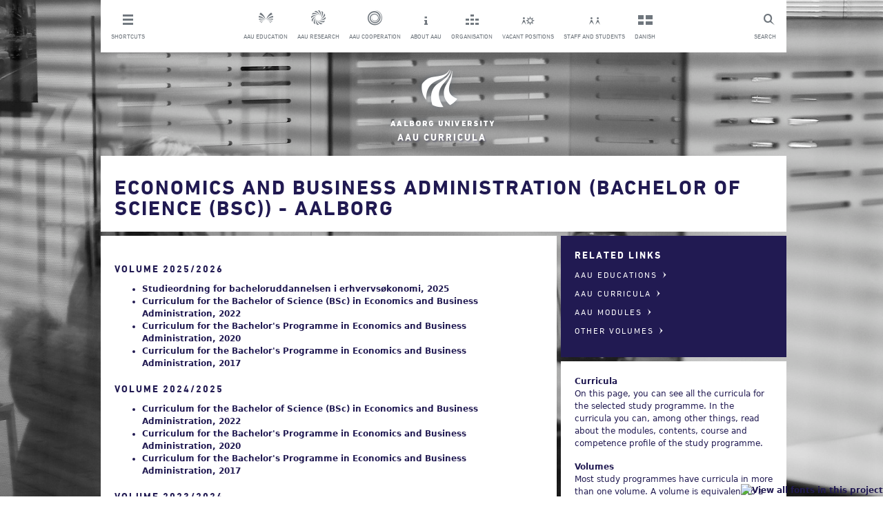

--- FILE ---
content_type: text/html; charset=utf-8
request_url: https://studieordninger.aau.dk/EconomicsandBusinessAdministration-Bachelordegree-Aalborg-Danish-BachelorofScienceBSc
body_size: 6415
content:
<!DOCTYPE html>
<html style="height: 100%;width: 100%;" lang="en">
<head>
    <meta name="viewport" content="width=device-width" />
    <meta http-equiv="X-UA-Compatible" content="IE=edge">
    
    <meta name="title" content="Curricula for Economics and Business Administration, Bachelor of Science (BSc), Aalborg University, AAU." />
    <meta name="description" content="See curricula for Bachelor of Science (BSc) of Economics and Business Administration at Aalborg University campus Aalborg. Read about the modules, content, structure and competency profile of the study programme." />

    <title>Economics and Business Administration (Bachelor of Science (BSc)) - Aalborg</title>
    <script type="text/javascript" src="https://fast.fonts.com/jsapi/6ffba2ea-d55c-4389-b794-a04d376df85c.js"></script>
    <link href="/bundles_css_general?v=SwmX-w0k0flTqdS9NohgiKcCN4hf0rHvVHEv08huZtU1" rel="stylesheet"/>

    <script src="/bundles_js_general?v=_1hie_yS17nMmk1QMfgWJcPI_4upMyYuUQB1p47qSUs1"></script>

    <link rel="shortcut icon" href="/Content/Images/aau-favicon.ico" />

    <style>
        .aau-icon {
            font-family: aauother;
            font-size: 30px;
            background-color: inherit;
            border: 0px;
        }

            .aau-icon.aau-whitebutton {
                cursor: pointer;
                color: #FFFFFF;
            }
    </style>
    <!-- Google Tag Manager -->
    <script>
        (function (w, d, s, l, i) {
        w[l] = w[l] || []; w[l].push({
            'gtm.start':
            new Date().getTime(), event: 'gtm.js'
        }); var f = d.getElementsByTagName(s)[0],
            j = d.createElement(s), dl = l != 'dataLayer' ? '&l=' + l : ''; j.async = true; j.src =
                'https://www.googletagmanager.com/gtm.js?id=' + i + dl; f.parentNode.insertBefore(j, f);
        })(window, document, 'script', 'dataLayer', 'GTM-P2V24NL');
    </script>
    <!-- End Google Tag Manager -->


    <style>
        .logo .title {
            display: none;
        }

        #logo .subtitle {
            display: block;
        }

        #study > .all {
            float: right;
            /*background-color: #211a52;*/
            border: 2px solid #211a52;
            color: #211a52;
            /*color: white;*/
            padding: 0.5em 0.5em;
            font-weight: bold;
            display: flex;
            /*flex-direction: column;*/
            align-items: center;
            /*justify-content: center;*/
        }

            #study > .all > span {
                text-transform: uppercase;
                margin-right: 5px;
                letter-spacing: 2px;
            }

        #study > .all, #study > h2 {
            cursor: pointer;
        }

            #study > .all:after {
                text-transform: none;
                font-weight: normal;
                font-size: 20px;
                font-family: 'aauother';
            }

            #study > h2:after {
                margin-left: auto;
                text-transform: none;
                font-weight: normal;
                font-size: 20px;
                font-family: 'aauother';
            }

            #study > .all.collapsed:after {
                content: 'w';
            }

            #study > h2.collapsed:after {
                content: 'w';
            }

            #study > .all.expanded:after {
                content: 'r';
            }

            #study > h2.expanded:after {
                content: 'r';
            }

        #study > h2 {
            margin-bottom: 7px;
            margin-top: 17px;
            display: flex;
            align-items: center;
        }
    </style>

    <script>


        function setCookie(c_name, value, exdays) {
            var exdate = new Date();
            exdate.setDate(exdate.getDate() + exdays);
            var c_value = escape(value) + ((exdays == null) ? "" : "; expires=" + exdate.toUTCString());
            document.cookie = c_name + "=" + c_value + ";path=/;";
        }

        function setLanguage(language) {
            setCookie('{Language}', language, 3650);
            $.ajax("/unsetLanguage", {
                method: "POST"
            }).done(function () { location.href = location.href.replace(/lang=(?:en-GB|da-DK)/i, "").replace(/(\?|&)$/, "").replace(/(&|\?)&/, "$1"); });
        }

        $(function () {
            $('.footerInner').hide();

            $('.footerArrow').on('click', function () {
                $(this).html($(this).html() == "i" ? "t" : "i");
                $(this).parent().toggleClass('active');
                $('.footerInner').slideToggle();
                $("html, body").animate({
                    scrollTop: $(document).height()
                }, 500);
            });
        });

        function setMobile() {
            var windowWidth = $(window).outerWidth();

            if (windowWidth < 970) {
                $('#header').addClass('mobile');
            }
        }

        function setInlineDropdown(button) {
            var dropdown = button.find('ul');
            button.toggleClass('active');

            if (button.hasClass('active')) {
                dropdown.slideDown();
            } else {
                dropdown.slideUp();
            }
        }

        function toggleSlide(element, isDown) {
            if (isDown) {
                element.slideDown();
            } else {
                element.slideUp();
            }
        }

        function setDropdown() {
            var dropdown = $('.header__dropdown');
            var headerHeight = $('#header').outerHeight();
            dropdown.css('top', headerHeight);
        }

        function setOverlay() {
            var overlay = $('.overlay');
            var dropdown = $('.header__dropdown');
            var shortcuts = $('.shortcutsWrapper');

            if (dropdown.hasClass('active') || shortcuts.hasClass('active')) {
                overlay.fadeIn();
            } else {
                overlay.fadeOut();
            }
        }

        $(document).ready(function () {
            setMobile();

            $('.mobileMenu').click(function () {
                var dropdown = $('.header__dropdown');
                dropdown.toggleClass('active');
                var isDown = dropdown.hasClass('active');

                setDropdown();
                setOverlay();
                toggleSlide(dropdown, isDown);
            });

            $('.shortcutsWrapper').click(function () {
                setInlineDropdown($(this));
                setOverlay();
            });


            $(window).resize(function () {
                var header = $('#header');
                var windowWidth = $(window).outerWidth();
                var dropdown = $('.header__dropdown');
                var shortcutDropdown = $('.shortcutDropdown');
                var shortcutsWrapper = $('.shortcutsWrapper');

                if (dropdown.hasClass('active')) {
                    setDropdown();
                    toggleSlide(dropdown, true);
                    shortcutDropdown.hide();
                    setOverlay();
                } else {
                    dropdown.hide();
                    setOverlay();
                }

                if (windowWidth >= 970) {
                    header.removeClass('mobile');
                    dropdown.removeClass('active');

                    dropdown.show();
                } else {
                    shortcutsWrapper.removeClass('active');
                }

                setMobile();
            });
        });
    </script>
    
    <script id="CookieConsent" src="https://policy.app.cookieinformation.com/uc.js" data-culture="DA" type="text/javascript"></script>
</head>
<body>
    
    <!-- Google Tag Manager (noscript) -->
    <noscript>
        <iframe src="https://www.googletagmanager.com/ns.html?id=GTM-P2V24NL"
                height="0" width="0" style="display:none;visibility:hidden"></iframe>
    </noscript>
    <!-- End Google Tag Manager (noscript) -->

    <div class="container" style="min-height: 100%;height: auto;padding-bottom: 100px">

        <div class="row">
            <div class="col-md-12">
                <div class="row">
                    <div id="header" class="box header">
                        <a href="#" class="mobileMenu topLink"><span class="topLinkIcon mobile"></span><p class="topLinkTxt">Close menu</p></a>
                        <a href="http://www.search.aau.dk/?locale=en" class="topLink search"><span class="topLinkIcon search"></span><p class="topLinkTxt">Search</p></a>

                        <ul class="horizontal unstyled header__dropdown">
                            <li class="shortcutsWrapper">
                                <a class="topLink shortcuts" href="#"> <span class="topLinkIcon shortcuts"></span><p class="topLinkTxt">Shortcuts</p> </a>
                                <ul class="shortcutDropdown unstyled" style="display: none;">
                                    <li> <a href="http://www.en.aau.dk/news/?page=1" title="News from AAU &amp; press info" class="topLink white">News</a></li>
                                    <li> <a href="http://www.en.aau.dk/events" title="Events on AAU" class="topLink white">Events</a></li>
                                    <li> <a href="http://www.en.aau.dk/contact" title="Contact Aalborg Universitet" class="topLink white">Contact</a></li>
                                    <li> <a href="http://www.en.aau.dk/about-aau/organisation-management/campus-areas" title="Campus areas on AAU" class="topLink white">Campus areas</a></li>
                                    <li> <a href="http://www.en.aau.dk/press-contact" title="For the press" class="topLink white">For the press</a></li>
                                    <li> <a href="http://www.alumni.aau.dk/english/" title="For former students on AAU" class="topLink white">For alumni</a></li>
                                </ul>
                            </li>
                            <li class="serviceMenuCenterItem"> <a href="http://www.en.aau.dk/education/" class="topLink"><span class="topLinkIcon education"></span><p class="topLinkTxt">AAU Education</p></a></li>
                            <li class="serviceMenuCenterItem"> <a href="http://www.en.aau.dk/research/" class="topLink"><span class="topLinkIcon research"></span><p class="topLinkTxt">AAU Research</p></a></li>
                            <li class="serviceMenuCenterItem"> <a href="http://www.en.aau.dk/cooperation/" class="topLink"><span class="topLinkIcon coorporation"></span><p class="topLinkTxt">AAU Cooperation</p></a></li>
                            <li class="serviceMenuCenterItem"> <a href="http://www.en.aau.dk/about-aau" class="topLink"><span class="topLinkIcon about"></span><p class="topLinkTxt">About AAU</p></a></li>
                            <li class="serviceMenuCenterItem"> <a href="http://www.en.aau.dk/about-aau/organisation-management" class="topLink"><span class="topLinkIcon organisation"></span><p class="topLinkTxt">Organisation</p></a></li>
                            <li class="serviceMenuCenterItem"> <a href="http://www.vacancies.aau.dk/" class="topLink"><span class="topLinkIcon vacancies"></span><p class="topLinkTxt">Vacant positions</p></a></li>
                            <li class="serviceMenuCenterItem"> <a href="http://www.intern.aau.dk/staff-students" class="topLink"><span class="topLinkIcon studentsAndStaff"></span><p class="topLinkTxt">Staff and students</p></a></li>
                            <li class="serviceMenuCenterItem"> <a href="javascript:setLanguage(&#39;da-DK&#39;)" class="topLink"><span class="topLinkIcon danish"></span><p class="topLinkTxt">Danish</p></a></li>
                        </ul>
                    </div>
                    <div class="overlay"></div>
                </div>
            </div>
        </div>

        <div id="logo" class="logo row">
            <div class="col-md-12">
                <center>
                    <a href="http://www.aau.dk" title="AAU">
                        <img src="/Content/Images/logo_en.png" class="hideOnPrint"  alt="AAU Logo"/>
                        <img src="/Content/Images/logoImg_en.png" class="showOnPrint" height="94" />
                    </a>
                </center>
                <a href="/">
                    <h1 class="title highlighted">AAU Curricula</h1>
                    <h2 class="subtitle highlighted">AAU Curricula</h2>
                </a>
            </div>
        </div>

        
<div class="row boxes boxes--columns">
    <div class="box">
        <h1 style="margin-bottom:0px">Economics and Business Administration (Bachelor of Science (BSc)) - Aalborg</h1>
    </div>
</div>
<div class="row">

    <div class="col-md-8 boxes boxes--columns">
        <div class="box">
                <h2 style="margin-top:20px;">Volume 2025/2026</h2>
                <ul>
                        <li>
                            <a href="/2025/50/5945">
                                Studieordning for bacheloruddannelsen i erhvervs&#248;konomi, 2025
                            </a>
                        </li>
                        <li>
                            <a href="/2025/50/5590">
                                Curriculum for the Bachelor of Science (BSc) in Economics and Business Administration, 2022
                            </a>
                        </li>
                        <li>
                            <a href="/2025/50/5389">
                                Curriculum for the Bachelor&#39;s Programme in Economics and Business Administration, 2020
                            </a>
                        </li>
                        <li>
                            <a href="/2025/50/5286">
                                Curriculum for the Bachelor&#39;s Programme in Economics and Business Administration, 2017
                            </a>
                        </li>
                </ul>
                <h2 style="margin-top:20px;">Volume 2024/2025</h2>
                <ul>
                        <li>
                            <a href="/2024/44/4851">
                                Curriculum for the Bachelor of Science (BSc) in Economics and Business Administration, 2022
                            </a>
                        </li>
                        <li>
                            <a href="/2024/44/4630">
                                Curriculum for the Bachelor&#39;s Programme in Economics and Business Administration, 2020
                            </a>
                        </li>
                        <li>
                            <a href="/2024/44/4491">
                                Curriculum for the Bachelor&#39;s Programme in Economics and Business Administration, 2017
                            </a>
                        </li>
                </ul>
                <h2 style="margin-top:20px;">Volume 2023/2024</h2>
                <ul>
                        <li>
                            <a href="/2023/38/4081">
                                Curriculum for the Bachelor of Science (BSc) in Economics and Business Administration, 2022
                            </a>
                        </li>
                        <li>
                            <a href="/2023/38/3847">
                                Curriculum for the Bachelor&#39;s Programme in Economics and Business Administration, 2020
                            </a>
                        </li>
                        <li>
                            <a href="/2023/38/3660">
                                Curriculum for the Bachelor&#39;s Programme in Economics and Business Administration, 2017
                            </a>
                        </li>
                </ul>
                <h2 style="margin-top:20px;">Volume 2022/2023</h2>
                <ul>
                        <li>
                            <a href="/2022/32/3338">
                                Curriculum for the Bachelor of Science (BSc) in Economics and Business Administration, 2022
                            </a>
                        </li>
                        <li>
                            <a href="/2022/32/3096">
                                Curriculum for the Bachelor&#39;s Programme in Economics and Business Administration, 2020
                            </a>
                        </li>
                        <li>
                            <a href="/2022/32/2837">
                                Curriculum for the Bachelor&#39;s Programme in Economics and Business Administration, 2017
                            </a>
                        </li>
                </ul>
                <h2 style="margin-top:20px;">Volume 2021/2022</h2>
                <ul>
                        <li>
                            <a href="/2021/26/2425">
                                Curriculum for the Bachelor&#39;s Programme in Economics and Business Administration, 2020
                            </a>
                        </li>
                        <li>
                            <a href="/2021/26/2106">
                                Curriculum for the Bachelor&#39;s Programme in Economics and Business Administration, 2017
                            </a>
                        </li>
                </ul>
                <h2 style="margin-top:20px;">Volume 2020/2021</h2>
                <ul>
                        <li>
                            <a href="/2020/20/1728">
                                Curriculum for the Bachelor&#39;s Programme in Economics and Business Administration, 2020
                            </a>
                        </li>
                        <li>
                            <a href="/2020/20/1336">
                                Curriculum for the Bachelor&#39;s Programme in Economics and Business Administration, 2017
                            </a>
                        </li>
                </ul>
                <h2 style="margin-top:20px;">Volume 2019/2020</h2>
                <ul>
                        <li>
                            <a href="/2019/14/735">
                                Curriculum for the Bachelor&#39;s Programme in Economics and Business Administration, 2017
                            </a>
                        </li>
                </ul>
                <h2 style="margin-top:20px;">Volume 2018/2019</h2>
                <ul>
                        <li>
                            <a href="/2018/8/468">
                                Curriculum and regulations for the Bachelor programme in Business Economics
                            </a>
                        </li>
                </ul>
        </div>
    </div>
    <div class="col-md-4">
        <div class="row boxes boxes--columns">
            <div class="box box--primary">

    <h2>Related Links</h2>
    <ul class="unstyled">
        <li>
            <a href="http://www.aau.dk/uddannelser">
                <h3 class="hasArrow">AAU Educations</h3>
            </a>
        </li>
        <li>
            <a href="https://studieordninger.aau.dk">
                <h3 class="hasArrow">AAU Curricula</h3>
            </a>
        </li>
        <li>
            <a href="https://moduler.aau.dk">
                <h3 class="hasArrow">AAU Modules</h3>
            </a>
        </li>
        <li><a href="/years"><h3 class="hasArrow">Other volumes</h3></a></li>
    </ul>
</div>

        </div>
            <div class="row boxes boxes--columns">
                <div class="box">
                    <p><strong>Curricula</strong><br />On this page, you can see all the curricula for the selected study programme. In the curricula you can, among other things, read about the modules, contents, course and competence profile of the study programme.</p><p><strong>Volumes</strong><br />Most study programmes have curricula in more than one volume. A volume is equivalent to a full academic year - for instance, volume 2024/25&nbsp;contains all curricula that apply from 1 September 2024&nbsp;to 31 August 2025. A curriculum is usually identical across volumes.</p><p><strong>Versions</strong><br />There may be more than one version of a curriculum in a volume – for instance a study programme may have a 2020, a 2021&nbsp;and a 2024&nbsp;version of the curriculum. This is typically due to significant changes made to the curriculum, which have resulted in a different, newer version. If you are unsure which curriculum you are enrolled in (and thus applies to you), you should contact your <a href="http://www.en.aau.dk/about-aau/organisation-management/study-boards/">Study Board</a>.</p>
                </div>
            </div>
    </div>
</div>


    </div>
    <footer class="footer hidden-print" style="position:relative;bottom:0px;width:100%">
        <div class="text-center" style="top:-62px;position:absolute;width:100%">
            <span class="aau-icon aau-whitebutton footerArrow">t</span>
        </div>
        <div class="footerInner" style="background-color:white">
            <div class="container">
                <div class="row">
                    <div class="col-md-4 whitebox">
                        <h2>Contact Aau</h2>
                        <h3>Aalborg university</h3>
                        <p>
                            Administration <br />
                            Fredrik Bajers Vej 5 <br />
                            Postboks 153 9100 Alborg <br />
                            Phone: 9940 9940
                        </p>
                        <p>
                            Mail: <a href="mailto:aau@aau.dk">aau@aau.dk</a> <br />
                            CVRnr: 29102384 <br />
                            Eannr: <a href="http://www.modulbasen-mocks.ig2.portal.aau.dk/digitalAssets/156/156630_ny-ean--master-.pdf">EANnr</a>
                        </p>
                        <p>
                            <a href="http://www.aau.dk/om-websitet">About AAU&#39;s website feedback to webmaster</a>
                        </p>
                        <p>
                            <a href="http://www.aau.dk/om-cookies">About the use of cookies</a>
                        </p>
                        <p>
                            <a href="http://www.adgangforalle.dk/">Read</a> (get the text on the website read)
                        </p>
                    </div>

                    <div class="col-md-4 whitebox">
                        <h2>About Aau</h2>
                        <ul class="unstyled">
                            <li>
                                <a href="http://www.aau.dk/om-aau/organisation">
                                    <h3 class="hasArrow">Organisation</h3>
                                </a>
                            </li>
                            <li>
                                <a href="http://www.aau.dk/om-aau/strategi-udviklingskontrakt">
                                    <h3 class="hasArrow">Strategy and development contract</h3>
                                </a>
                            </li>
                            <li>
                                <a href="http://www.kvalitetssikring.aau.dk/">
                                    <h3 class="hasArrow">Quarlity assurance of education</h3>
                                </a>
                            </li>
                            <li>
                                <a href="http://www.aau.dk/om-aau/internationalt-samarbejde">
                                    <h3 class="hasArrow">International cooperation</h3>
                                </a>
                            </li>
                            <li>
                                <a href="http://www.aau.dk/om-aau/aalborg-modellen-problembaseret-laering">
                                    <h3 class="hasArrow">Problembased learning (PBL)</h3>
                                </a>
                            </li>
                            <li>
                                <a href="http://www.aau.dk/om-aau/historie-priser">
                                    <h3 class="hasArrow">history, prices and honors</h3>
                                </a>
                            </li>
                        </ul>
                    </div>

                    <div class="col-md-4 whitebox">
                        <h2>Aau on the social medias</h2>
                        <ul class="unstyled">
                            <li>
                                <a href="https://www.facebook.com/AalborgUniversitet">
                                    <h3 class="hasArrow">Facebook</h3>
                                </a>
                            </li>
                            <li>
                                <a href="http://www.youtube.com/aalborguniversitet">
                                    <h3 class="hasArrow">Youtube</h3>
                                </a>
                            </li>
                            <li>
                                <a href="http://www.flickr.com/photos/aalborguniversity/">
                                    <h3 class="hasArrow">Flickr</h3>
                                </a>
                            </li>
                            <li>
                                <a href="http://www.linkedin.com/company/aalborg-university">
                                    <h3 class="hasArrow">LinkedIn</h3>
                                </a>
                            </li>
                        </ul>
                    </div>
                </div>
            </div>
        </div>
    </footer>
    
</body>
</html>
